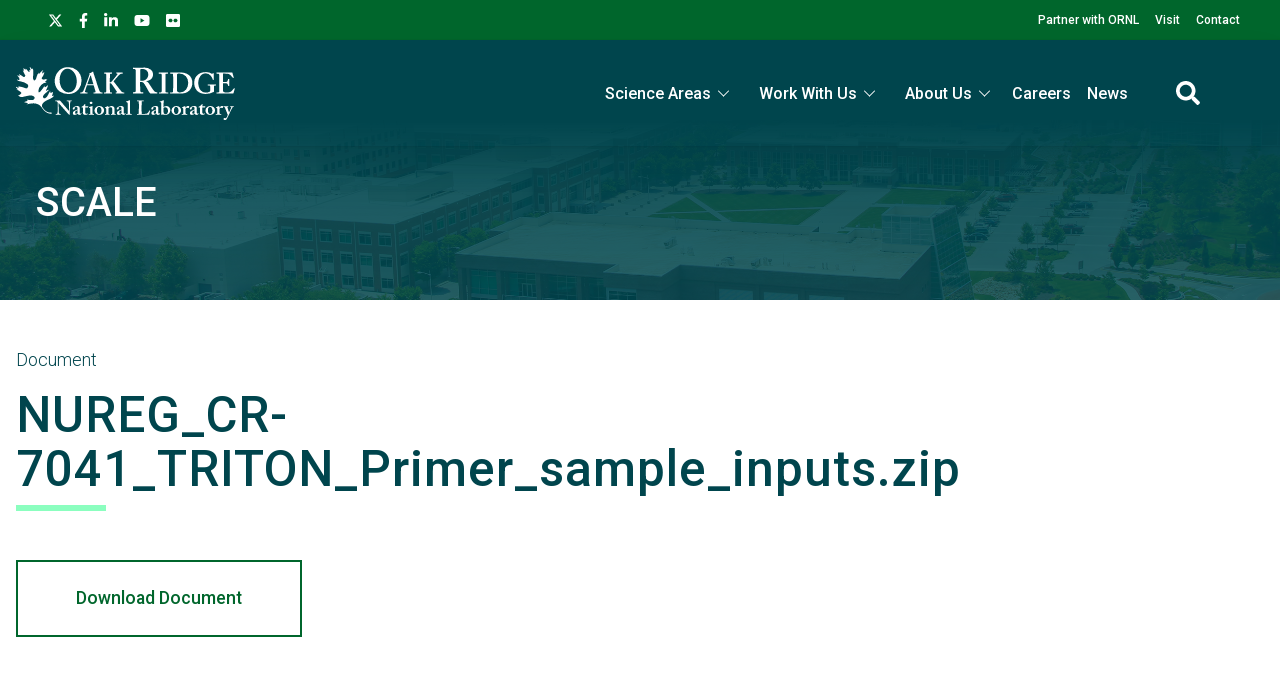

--- FILE ---
content_type: text/javascript
request_url: https://www.ornl.gov/sites/default/files/js/js_ZR0k9EDZiVlxR-DMEbFAhUZVLroiun50KUO0WgNWzjU.js?scope=footer&delta=9&language=en&theme=ornl&include=eJxNy0EOgCAMRNELiZzDU5gqFWugxVJNuL0kunA3_yUDIZgANw_fGDcVtkGUk49JFkiuWkvE8TXKENGtUIyE62vHeaE2t8uNOrFh_1cynCkX7eb_8QDUrSyU
body_size: 324
content:
/* @license GPL-2.0-or-later https://www.drupal.org/licensing/faq */
(function($,Drupal){'use strict';Drupal.behaviors.getCaption={attach:function(context,settings){function htmlDecode(value){return $("<div/>").html(value).text();}var image=$('main .field-body .field-element img, .image-paragraph img').not('.flexslider_thumbnail_wrapper img');$(image).once().each(function(){var element=this;var imageSource=$(this).attr("src");var imageWidth=0;var theImage=new Image();theImage.onload=function(){imageWidth=this.naturalWidth;$(element).wrap('<div class="content-image content-image--'+element.dataset.pictureAlign+'"></div>');var caption='';if(element.dataset.pictureCaption)caption='<div class="content-image__caption">'+htmlDecode(element.dataset.pictureCaption)+"</div>";$(element).parent().once().append(caption);var magnify='<div class="content-image__magnify"><a href="'+imageSource+'"><span>View a hi-res version of this image</span></a></div></div>';$(element).wrap('<div class="content-image__img"></div>');$(element).parent().once().append(magnify);};theImage.src=imageSource;});}};})(jQuery,Drupal);;
;
(function(){var sz=document.createElement('script');sz.type='text/javascript';sz.async=true;sz.src='//dap.digitalgov.gov/Universal-Federated-Analytics-Min.js';var s=document.getElementsByTagName('script')[0];s.parentNode.insertBefore(sz,s);})();;
(function(){var sz=document.createElement('script');sz.type='text/javascript';sz.async=true;sz.src='//siteimproveanalytics.com/js/siteanalyze_6024880.js';var s=document.getElementsByTagName('script')[0];s.parentNode.insertBefore(sz,s);})();;
